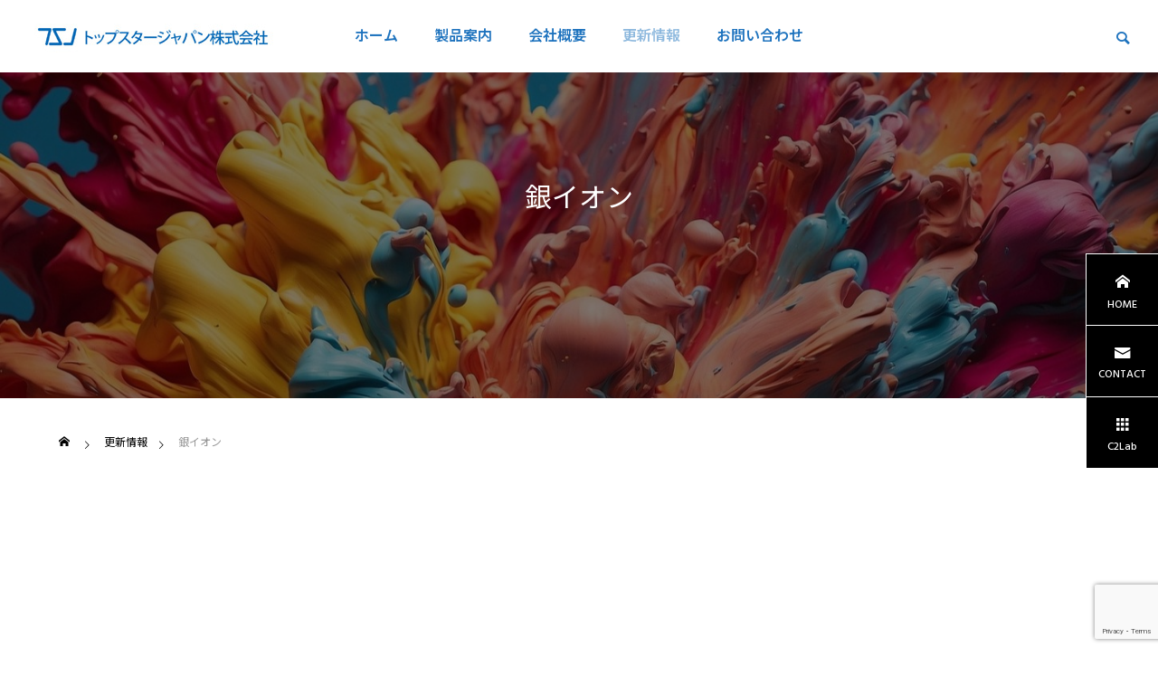

--- FILE ---
content_type: text/html; charset=utf-8
request_url: https://www.google.com/recaptcha/api2/anchor?ar=1&k=6LfYG8QgAAAAAFnnctL4KbDwJyu814elaXq8bjQq&co=aHR0cHM6Ly90b3BzdGFyZ3JvdXAuanA6NDQz&hl=en&v=PoyoqOPhxBO7pBk68S4YbpHZ&size=invisible&anchor-ms=20000&execute-ms=30000&cb=mlrii0ehuzeq
body_size: 48552
content:
<!DOCTYPE HTML><html dir="ltr" lang="en"><head><meta http-equiv="Content-Type" content="text/html; charset=UTF-8">
<meta http-equiv="X-UA-Compatible" content="IE=edge">
<title>reCAPTCHA</title>
<style type="text/css">
/* cyrillic-ext */
@font-face {
  font-family: 'Roboto';
  font-style: normal;
  font-weight: 400;
  font-stretch: 100%;
  src: url(//fonts.gstatic.com/s/roboto/v48/KFO7CnqEu92Fr1ME7kSn66aGLdTylUAMa3GUBHMdazTgWw.woff2) format('woff2');
  unicode-range: U+0460-052F, U+1C80-1C8A, U+20B4, U+2DE0-2DFF, U+A640-A69F, U+FE2E-FE2F;
}
/* cyrillic */
@font-face {
  font-family: 'Roboto';
  font-style: normal;
  font-weight: 400;
  font-stretch: 100%;
  src: url(//fonts.gstatic.com/s/roboto/v48/KFO7CnqEu92Fr1ME7kSn66aGLdTylUAMa3iUBHMdazTgWw.woff2) format('woff2');
  unicode-range: U+0301, U+0400-045F, U+0490-0491, U+04B0-04B1, U+2116;
}
/* greek-ext */
@font-face {
  font-family: 'Roboto';
  font-style: normal;
  font-weight: 400;
  font-stretch: 100%;
  src: url(//fonts.gstatic.com/s/roboto/v48/KFO7CnqEu92Fr1ME7kSn66aGLdTylUAMa3CUBHMdazTgWw.woff2) format('woff2');
  unicode-range: U+1F00-1FFF;
}
/* greek */
@font-face {
  font-family: 'Roboto';
  font-style: normal;
  font-weight: 400;
  font-stretch: 100%;
  src: url(//fonts.gstatic.com/s/roboto/v48/KFO7CnqEu92Fr1ME7kSn66aGLdTylUAMa3-UBHMdazTgWw.woff2) format('woff2');
  unicode-range: U+0370-0377, U+037A-037F, U+0384-038A, U+038C, U+038E-03A1, U+03A3-03FF;
}
/* math */
@font-face {
  font-family: 'Roboto';
  font-style: normal;
  font-weight: 400;
  font-stretch: 100%;
  src: url(//fonts.gstatic.com/s/roboto/v48/KFO7CnqEu92Fr1ME7kSn66aGLdTylUAMawCUBHMdazTgWw.woff2) format('woff2');
  unicode-range: U+0302-0303, U+0305, U+0307-0308, U+0310, U+0312, U+0315, U+031A, U+0326-0327, U+032C, U+032F-0330, U+0332-0333, U+0338, U+033A, U+0346, U+034D, U+0391-03A1, U+03A3-03A9, U+03B1-03C9, U+03D1, U+03D5-03D6, U+03F0-03F1, U+03F4-03F5, U+2016-2017, U+2034-2038, U+203C, U+2040, U+2043, U+2047, U+2050, U+2057, U+205F, U+2070-2071, U+2074-208E, U+2090-209C, U+20D0-20DC, U+20E1, U+20E5-20EF, U+2100-2112, U+2114-2115, U+2117-2121, U+2123-214F, U+2190, U+2192, U+2194-21AE, U+21B0-21E5, U+21F1-21F2, U+21F4-2211, U+2213-2214, U+2216-22FF, U+2308-230B, U+2310, U+2319, U+231C-2321, U+2336-237A, U+237C, U+2395, U+239B-23B7, U+23D0, U+23DC-23E1, U+2474-2475, U+25AF, U+25B3, U+25B7, U+25BD, U+25C1, U+25CA, U+25CC, U+25FB, U+266D-266F, U+27C0-27FF, U+2900-2AFF, U+2B0E-2B11, U+2B30-2B4C, U+2BFE, U+3030, U+FF5B, U+FF5D, U+1D400-1D7FF, U+1EE00-1EEFF;
}
/* symbols */
@font-face {
  font-family: 'Roboto';
  font-style: normal;
  font-weight: 400;
  font-stretch: 100%;
  src: url(//fonts.gstatic.com/s/roboto/v48/KFO7CnqEu92Fr1ME7kSn66aGLdTylUAMaxKUBHMdazTgWw.woff2) format('woff2');
  unicode-range: U+0001-000C, U+000E-001F, U+007F-009F, U+20DD-20E0, U+20E2-20E4, U+2150-218F, U+2190, U+2192, U+2194-2199, U+21AF, U+21E6-21F0, U+21F3, U+2218-2219, U+2299, U+22C4-22C6, U+2300-243F, U+2440-244A, U+2460-24FF, U+25A0-27BF, U+2800-28FF, U+2921-2922, U+2981, U+29BF, U+29EB, U+2B00-2BFF, U+4DC0-4DFF, U+FFF9-FFFB, U+10140-1018E, U+10190-1019C, U+101A0, U+101D0-101FD, U+102E0-102FB, U+10E60-10E7E, U+1D2C0-1D2D3, U+1D2E0-1D37F, U+1F000-1F0FF, U+1F100-1F1AD, U+1F1E6-1F1FF, U+1F30D-1F30F, U+1F315, U+1F31C, U+1F31E, U+1F320-1F32C, U+1F336, U+1F378, U+1F37D, U+1F382, U+1F393-1F39F, U+1F3A7-1F3A8, U+1F3AC-1F3AF, U+1F3C2, U+1F3C4-1F3C6, U+1F3CA-1F3CE, U+1F3D4-1F3E0, U+1F3ED, U+1F3F1-1F3F3, U+1F3F5-1F3F7, U+1F408, U+1F415, U+1F41F, U+1F426, U+1F43F, U+1F441-1F442, U+1F444, U+1F446-1F449, U+1F44C-1F44E, U+1F453, U+1F46A, U+1F47D, U+1F4A3, U+1F4B0, U+1F4B3, U+1F4B9, U+1F4BB, U+1F4BF, U+1F4C8-1F4CB, U+1F4D6, U+1F4DA, U+1F4DF, U+1F4E3-1F4E6, U+1F4EA-1F4ED, U+1F4F7, U+1F4F9-1F4FB, U+1F4FD-1F4FE, U+1F503, U+1F507-1F50B, U+1F50D, U+1F512-1F513, U+1F53E-1F54A, U+1F54F-1F5FA, U+1F610, U+1F650-1F67F, U+1F687, U+1F68D, U+1F691, U+1F694, U+1F698, U+1F6AD, U+1F6B2, U+1F6B9-1F6BA, U+1F6BC, U+1F6C6-1F6CF, U+1F6D3-1F6D7, U+1F6E0-1F6EA, U+1F6F0-1F6F3, U+1F6F7-1F6FC, U+1F700-1F7FF, U+1F800-1F80B, U+1F810-1F847, U+1F850-1F859, U+1F860-1F887, U+1F890-1F8AD, U+1F8B0-1F8BB, U+1F8C0-1F8C1, U+1F900-1F90B, U+1F93B, U+1F946, U+1F984, U+1F996, U+1F9E9, U+1FA00-1FA6F, U+1FA70-1FA7C, U+1FA80-1FA89, U+1FA8F-1FAC6, U+1FACE-1FADC, U+1FADF-1FAE9, U+1FAF0-1FAF8, U+1FB00-1FBFF;
}
/* vietnamese */
@font-face {
  font-family: 'Roboto';
  font-style: normal;
  font-weight: 400;
  font-stretch: 100%;
  src: url(//fonts.gstatic.com/s/roboto/v48/KFO7CnqEu92Fr1ME7kSn66aGLdTylUAMa3OUBHMdazTgWw.woff2) format('woff2');
  unicode-range: U+0102-0103, U+0110-0111, U+0128-0129, U+0168-0169, U+01A0-01A1, U+01AF-01B0, U+0300-0301, U+0303-0304, U+0308-0309, U+0323, U+0329, U+1EA0-1EF9, U+20AB;
}
/* latin-ext */
@font-face {
  font-family: 'Roboto';
  font-style: normal;
  font-weight: 400;
  font-stretch: 100%;
  src: url(//fonts.gstatic.com/s/roboto/v48/KFO7CnqEu92Fr1ME7kSn66aGLdTylUAMa3KUBHMdazTgWw.woff2) format('woff2');
  unicode-range: U+0100-02BA, U+02BD-02C5, U+02C7-02CC, U+02CE-02D7, U+02DD-02FF, U+0304, U+0308, U+0329, U+1D00-1DBF, U+1E00-1E9F, U+1EF2-1EFF, U+2020, U+20A0-20AB, U+20AD-20C0, U+2113, U+2C60-2C7F, U+A720-A7FF;
}
/* latin */
@font-face {
  font-family: 'Roboto';
  font-style: normal;
  font-weight: 400;
  font-stretch: 100%;
  src: url(//fonts.gstatic.com/s/roboto/v48/KFO7CnqEu92Fr1ME7kSn66aGLdTylUAMa3yUBHMdazQ.woff2) format('woff2');
  unicode-range: U+0000-00FF, U+0131, U+0152-0153, U+02BB-02BC, U+02C6, U+02DA, U+02DC, U+0304, U+0308, U+0329, U+2000-206F, U+20AC, U+2122, U+2191, U+2193, U+2212, U+2215, U+FEFF, U+FFFD;
}
/* cyrillic-ext */
@font-face {
  font-family: 'Roboto';
  font-style: normal;
  font-weight: 500;
  font-stretch: 100%;
  src: url(//fonts.gstatic.com/s/roboto/v48/KFO7CnqEu92Fr1ME7kSn66aGLdTylUAMa3GUBHMdazTgWw.woff2) format('woff2');
  unicode-range: U+0460-052F, U+1C80-1C8A, U+20B4, U+2DE0-2DFF, U+A640-A69F, U+FE2E-FE2F;
}
/* cyrillic */
@font-face {
  font-family: 'Roboto';
  font-style: normal;
  font-weight: 500;
  font-stretch: 100%;
  src: url(//fonts.gstatic.com/s/roboto/v48/KFO7CnqEu92Fr1ME7kSn66aGLdTylUAMa3iUBHMdazTgWw.woff2) format('woff2');
  unicode-range: U+0301, U+0400-045F, U+0490-0491, U+04B0-04B1, U+2116;
}
/* greek-ext */
@font-face {
  font-family: 'Roboto';
  font-style: normal;
  font-weight: 500;
  font-stretch: 100%;
  src: url(//fonts.gstatic.com/s/roboto/v48/KFO7CnqEu92Fr1ME7kSn66aGLdTylUAMa3CUBHMdazTgWw.woff2) format('woff2');
  unicode-range: U+1F00-1FFF;
}
/* greek */
@font-face {
  font-family: 'Roboto';
  font-style: normal;
  font-weight: 500;
  font-stretch: 100%;
  src: url(//fonts.gstatic.com/s/roboto/v48/KFO7CnqEu92Fr1ME7kSn66aGLdTylUAMa3-UBHMdazTgWw.woff2) format('woff2');
  unicode-range: U+0370-0377, U+037A-037F, U+0384-038A, U+038C, U+038E-03A1, U+03A3-03FF;
}
/* math */
@font-face {
  font-family: 'Roboto';
  font-style: normal;
  font-weight: 500;
  font-stretch: 100%;
  src: url(//fonts.gstatic.com/s/roboto/v48/KFO7CnqEu92Fr1ME7kSn66aGLdTylUAMawCUBHMdazTgWw.woff2) format('woff2');
  unicode-range: U+0302-0303, U+0305, U+0307-0308, U+0310, U+0312, U+0315, U+031A, U+0326-0327, U+032C, U+032F-0330, U+0332-0333, U+0338, U+033A, U+0346, U+034D, U+0391-03A1, U+03A3-03A9, U+03B1-03C9, U+03D1, U+03D5-03D6, U+03F0-03F1, U+03F4-03F5, U+2016-2017, U+2034-2038, U+203C, U+2040, U+2043, U+2047, U+2050, U+2057, U+205F, U+2070-2071, U+2074-208E, U+2090-209C, U+20D0-20DC, U+20E1, U+20E5-20EF, U+2100-2112, U+2114-2115, U+2117-2121, U+2123-214F, U+2190, U+2192, U+2194-21AE, U+21B0-21E5, U+21F1-21F2, U+21F4-2211, U+2213-2214, U+2216-22FF, U+2308-230B, U+2310, U+2319, U+231C-2321, U+2336-237A, U+237C, U+2395, U+239B-23B7, U+23D0, U+23DC-23E1, U+2474-2475, U+25AF, U+25B3, U+25B7, U+25BD, U+25C1, U+25CA, U+25CC, U+25FB, U+266D-266F, U+27C0-27FF, U+2900-2AFF, U+2B0E-2B11, U+2B30-2B4C, U+2BFE, U+3030, U+FF5B, U+FF5D, U+1D400-1D7FF, U+1EE00-1EEFF;
}
/* symbols */
@font-face {
  font-family: 'Roboto';
  font-style: normal;
  font-weight: 500;
  font-stretch: 100%;
  src: url(//fonts.gstatic.com/s/roboto/v48/KFO7CnqEu92Fr1ME7kSn66aGLdTylUAMaxKUBHMdazTgWw.woff2) format('woff2');
  unicode-range: U+0001-000C, U+000E-001F, U+007F-009F, U+20DD-20E0, U+20E2-20E4, U+2150-218F, U+2190, U+2192, U+2194-2199, U+21AF, U+21E6-21F0, U+21F3, U+2218-2219, U+2299, U+22C4-22C6, U+2300-243F, U+2440-244A, U+2460-24FF, U+25A0-27BF, U+2800-28FF, U+2921-2922, U+2981, U+29BF, U+29EB, U+2B00-2BFF, U+4DC0-4DFF, U+FFF9-FFFB, U+10140-1018E, U+10190-1019C, U+101A0, U+101D0-101FD, U+102E0-102FB, U+10E60-10E7E, U+1D2C0-1D2D3, U+1D2E0-1D37F, U+1F000-1F0FF, U+1F100-1F1AD, U+1F1E6-1F1FF, U+1F30D-1F30F, U+1F315, U+1F31C, U+1F31E, U+1F320-1F32C, U+1F336, U+1F378, U+1F37D, U+1F382, U+1F393-1F39F, U+1F3A7-1F3A8, U+1F3AC-1F3AF, U+1F3C2, U+1F3C4-1F3C6, U+1F3CA-1F3CE, U+1F3D4-1F3E0, U+1F3ED, U+1F3F1-1F3F3, U+1F3F5-1F3F7, U+1F408, U+1F415, U+1F41F, U+1F426, U+1F43F, U+1F441-1F442, U+1F444, U+1F446-1F449, U+1F44C-1F44E, U+1F453, U+1F46A, U+1F47D, U+1F4A3, U+1F4B0, U+1F4B3, U+1F4B9, U+1F4BB, U+1F4BF, U+1F4C8-1F4CB, U+1F4D6, U+1F4DA, U+1F4DF, U+1F4E3-1F4E6, U+1F4EA-1F4ED, U+1F4F7, U+1F4F9-1F4FB, U+1F4FD-1F4FE, U+1F503, U+1F507-1F50B, U+1F50D, U+1F512-1F513, U+1F53E-1F54A, U+1F54F-1F5FA, U+1F610, U+1F650-1F67F, U+1F687, U+1F68D, U+1F691, U+1F694, U+1F698, U+1F6AD, U+1F6B2, U+1F6B9-1F6BA, U+1F6BC, U+1F6C6-1F6CF, U+1F6D3-1F6D7, U+1F6E0-1F6EA, U+1F6F0-1F6F3, U+1F6F7-1F6FC, U+1F700-1F7FF, U+1F800-1F80B, U+1F810-1F847, U+1F850-1F859, U+1F860-1F887, U+1F890-1F8AD, U+1F8B0-1F8BB, U+1F8C0-1F8C1, U+1F900-1F90B, U+1F93B, U+1F946, U+1F984, U+1F996, U+1F9E9, U+1FA00-1FA6F, U+1FA70-1FA7C, U+1FA80-1FA89, U+1FA8F-1FAC6, U+1FACE-1FADC, U+1FADF-1FAE9, U+1FAF0-1FAF8, U+1FB00-1FBFF;
}
/* vietnamese */
@font-face {
  font-family: 'Roboto';
  font-style: normal;
  font-weight: 500;
  font-stretch: 100%;
  src: url(//fonts.gstatic.com/s/roboto/v48/KFO7CnqEu92Fr1ME7kSn66aGLdTylUAMa3OUBHMdazTgWw.woff2) format('woff2');
  unicode-range: U+0102-0103, U+0110-0111, U+0128-0129, U+0168-0169, U+01A0-01A1, U+01AF-01B0, U+0300-0301, U+0303-0304, U+0308-0309, U+0323, U+0329, U+1EA0-1EF9, U+20AB;
}
/* latin-ext */
@font-face {
  font-family: 'Roboto';
  font-style: normal;
  font-weight: 500;
  font-stretch: 100%;
  src: url(//fonts.gstatic.com/s/roboto/v48/KFO7CnqEu92Fr1ME7kSn66aGLdTylUAMa3KUBHMdazTgWw.woff2) format('woff2');
  unicode-range: U+0100-02BA, U+02BD-02C5, U+02C7-02CC, U+02CE-02D7, U+02DD-02FF, U+0304, U+0308, U+0329, U+1D00-1DBF, U+1E00-1E9F, U+1EF2-1EFF, U+2020, U+20A0-20AB, U+20AD-20C0, U+2113, U+2C60-2C7F, U+A720-A7FF;
}
/* latin */
@font-face {
  font-family: 'Roboto';
  font-style: normal;
  font-weight: 500;
  font-stretch: 100%;
  src: url(//fonts.gstatic.com/s/roboto/v48/KFO7CnqEu92Fr1ME7kSn66aGLdTylUAMa3yUBHMdazQ.woff2) format('woff2');
  unicode-range: U+0000-00FF, U+0131, U+0152-0153, U+02BB-02BC, U+02C6, U+02DA, U+02DC, U+0304, U+0308, U+0329, U+2000-206F, U+20AC, U+2122, U+2191, U+2193, U+2212, U+2215, U+FEFF, U+FFFD;
}
/* cyrillic-ext */
@font-face {
  font-family: 'Roboto';
  font-style: normal;
  font-weight: 900;
  font-stretch: 100%;
  src: url(//fonts.gstatic.com/s/roboto/v48/KFO7CnqEu92Fr1ME7kSn66aGLdTylUAMa3GUBHMdazTgWw.woff2) format('woff2');
  unicode-range: U+0460-052F, U+1C80-1C8A, U+20B4, U+2DE0-2DFF, U+A640-A69F, U+FE2E-FE2F;
}
/* cyrillic */
@font-face {
  font-family: 'Roboto';
  font-style: normal;
  font-weight: 900;
  font-stretch: 100%;
  src: url(//fonts.gstatic.com/s/roboto/v48/KFO7CnqEu92Fr1ME7kSn66aGLdTylUAMa3iUBHMdazTgWw.woff2) format('woff2');
  unicode-range: U+0301, U+0400-045F, U+0490-0491, U+04B0-04B1, U+2116;
}
/* greek-ext */
@font-face {
  font-family: 'Roboto';
  font-style: normal;
  font-weight: 900;
  font-stretch: 100%;
  src: url(//fonts.gstatic.com/s/roboto/v48/KFO7CnqEu92Fr1ME7kSn66aGLdTylUAMa3CUBHMdazTgWw.woff2) format('woff2');
  unicode-range: U+1F00-1FFF;
}
/* greek */
@font-face {
  font-family: 'Roboto';
  font-style: normal;
  font-weight: 900;
  font-stretch: 100%;
  src: url(//fonts.gstatic.com/s/roboto/v48/KFO7CnqEu92Fr1ME7kSn66aGLdTylUAMa3-UBHMdazTgWw.woff2) format('woff2');
  unicode-range: U+0370-0377, U+037A-037F, U+0384-038A, U+038C, U+038E-03A1, U+03A3-03FF;
}
/* math */
@font-face {
  font-family: 'Roboto';
  font-style: normal;
  font-weight: 900;
  font-stretch: 100%;
  src: url(//fonts.gstatic.com/s/roboto/v48/KFO7CnqEu92Fr1ME7kSn66aGLdTylUAMawCUBHMdazTgWw.woff2) format('woff2');
  unicode-range: U+0302-0303, U+0305, U+0307-0308, U+0310, U+0312, U+0315, U+031A, U+0326-0327, U+032C, U+032F-0330, U+0332-0333, U+0338, U+033A, U+0346, U+034D, U+0391-03A1, U+03A3-03A9, U+03B1-03C9, U+03D1, U+03D5-03D6, U+03F0-03F1, U+03F4-03F5, U+2016-2017, U+2034-2038, U+203C, U+2040, U+2043, U+2047, U+2050, U+2057, U+205F, U+2070-2071, U+2074-208E, U+2090-209C, U+20D0-20DC, U+20E1, U+20E5-20EF, U+2100-2112, U+2114-2115, U+2117-2121, U+2123-214F, U+2190, U+2192, U+2194-21AE, U+21B0-21E5, U+21F1-21F2, U+21F4-2211, U+2213-2214, U+2216-22FF, U+2308-230B, U+2310, U+2319, U+231C-2321, U+2336-237A, U+237C, U+2395, U+239B-23B7, U+23D0, U+23DC-23E1, U+2474-2475, U+25AF, U+25B3, U+25B7, U+25BD, U+25C1, U+25CA, U+25CC, U+25FB, U+266D-266F, U+27C0-27FF, U+2900-2AFF, U+2B0E-2B11, U+2B30-2B4C, U+2BFE, U+3030, U+FF5B, U+FF5D, U+1D400-1D7FF, U+1EE00-1EEFF;
}
/* symbols */
@font-face {
  font-family: 'Roboto';
  font-style: normal;
  font-weight: 900;
  font-stretch: 100%;
  src: url(//fonts.gstatic.com/s/roboto/v48/KFO7CnqEu92Fr1ME7kSn66aGLdTylUAMaxKUBHMdazTgWw.woff2) format('woff2');
  unicode-range: U+0001-000C, U+000E-001F, U+007F-009F, U+20DD-20E0, U+20E2-20E4, U+2150-218F, U+2190, U+2192, U+2194-2199, U+21AF, U+21E6-21F0, U+21F3, U+2218-2219, U+2299, U+22C4-22C6, U+2300-243F, U+2440-244A, U+2460-24FF, U+25A0-27BF, U+2800-28FF, U+2921-2922, U+2981, U+29BF, U+29EB, U+2B00-2BFF, U+4DC0-4DFF, U+FFF9-FFFB, U+10140-1018E, U+10190-1019C, U+101A0, U+101D0-101FD, U+102E0-102FB, U+10E60-10E7E, U+1D2C0-1D2D3, U+1D2E0-1D37F, U+1F000-1F0FF, U+1F100-1F1AD, U+1F1E6-1F1FF, U+1F30D-1F30F, U+1F315, U+1F31C, U+1F31E, U+1F320-1F32C, U+1F336, U+1F378, U+1F37D, U+1F382, U+1F393-1F39F, U+1F3A7-1F3A8, U+1F3AC-1F3AF, U+1F3C2, U+1F3C4-1F3C6, U+1F3CA-1F3CE, U+1F3D4-1F3E0, U+1F3ED, U+1F3F1-1F3F3, U+1F3F5-1F3F7, U+1F408, U+1F415, U+1F41F, U+1F426, U+1F43F, U+1F441-1F442, U+1F444, U+1F446-1F449, U+1F44C-1F44E, U+1F453, U+1F46A, U+1F47D, U+1F4A3, U+1F4B0, U+1F4B3, U+1F4B9, U+1F4BB, U+1F4BF, U+1F4C8-1F4CB, U+1F4D6, U+1F4DA, U+1F4DF, U+1F4E3-1F4E6, U+1F4EA-1F4ED, U+1F4F7, U+1F4F9-1F4FB, U+1F4FD-1F4FE, U+1F503, U+1F507-1F50B, U+1F50D, U+1F512-1F513, U+1F53E-1F54A, U+1F54F-1F5FA, U+1F610, U+1F650-1F67F, U+1F687, U+1F68D, U+1F691, U+1F694, U+1F698, U+1F6AD, U+1F6B2, U+1F6B9-1F6BA, U+1F6BC, U+1F6C6-1F6CF, U+1F6D3-1F6D7, U+1F6E0-1F6EA, U+1F6F0-1F6F3, U+1F6F7-1F6FC, U+1F700-1F7FF, U+1F800-1F80B, U+1F810-1F847, U+1F850-1F859, U+1F860-1F887, U+1F890-1F8AD, U+1F8B0-1F8BB, U+1F8C0-1F8C1, U+1F900-1F90B, U+1F93B, U+1F946, U+1F984, U+1F996, U+1F9E9, U+1FA00-1FA6F, U+1FA70-1FA7C, U+1FA80-1FA89, U+1FA8F-1FAC6, U+1FACE-1FADC, U+1FADF-1FAE9, U+1FAF0-1FAF8, U+1FB00-1FBFF;
}
/* vietnamese */
@font-face {
  font-family: 'Roboto';
  font-style: normal;
  font-weight: 900;
  font-stretch: 100%;
  src: url(//fonts.gstatic.com/s/roboto/v48/KFO7CnqEu92Fr1ME7kSn66aGLdTylUAMa3OUBHMdazTgWw.woff2) format('woff2');
  unicode-range: U+0102-0103, U+0110-0111, U+0128-0129, U+0168-0169, U+01A0-01A1, U+01AF-01B0, U+0300-0301, U+0303-0304, U+0308-0309, U+0323, U+0329, U+1EA0-1EF9, U+20AB;
}
/* latin-ext */
@font-face {
  font-family: 'Roboto';
  font-style: normal;
  font-weight: 900;
  font-stretch: 100%;
  src: url(//fonts.gstatic.com/s/roboto/v48/KFO7CnqEu92Fr1ME7kSn66aGLdTylUAMa3KUBHMdazTgWw.woff2) format('woff2');
  unicode-range: U+0100-02BA, U+02BD-02C5, U+02C7-02CC, U+02CE-02D7, U+02DD-02FF, U+0304, U+0308, U+0329, U+1D00-1DBF, U+1E00-1E9F, U+1EF2-1EFF, U+2020, U+20A0-20AB, U+20AD-20C0, U+2113, U+2C60-2C7F, U+A720-A7FF;
}
/* latin */
@font-face {
  font-family: 'Roboto';
  font-style: normal;
  font-weight: 900;
  font-stretch: 100%;
  src: url(//fonts.gstatic.com/s/roboto/v48/KFO7CnqEu92Fr1ME7kSn66aGLdTylUAMa3yUBHMdazQ.woff2) format('woff2');
  unicode-range: U+0000-00FF, U+0131, U+0152-0153, U+02BB-02BC, U+02C6, U+02DA, U+02DC, U+0304, U+0308, U+0329, U+2000-206F, U+20AC, U+2122, U+2191, U+2193, U+2212, U+2215, U+FEFF, U+FFFD;
}

</style>
<link rel="stylesheet" type="text/css" href="https://www.gstatic.com/recaptcha/releases/PoyoqOPhxBO7pBk68S4YbpHZ/styles__ltr.css">
<script nonce="_cPLav31wdr-MXoxH3X19g" type="text/javascript">window['__recaptcha_api'] = 'https://www.google.com/recaptcha/api2/';</script>
<script type="text/javascript" src="https://www.gstatic.com/recaptcha/releases/PoyoqOPhxBO7pBk68S4YbpHZ/recaptcha__en.js" nonce="_cPLav31wdr-MXoxH3X19g">
      
    </script></head>
<body><div id="rc-anchor-alert" class="rc-anchor-alert"></div>
<input type="hidden" id="recaptcha-token" value="[base64]">
<script type="text/javascript" nonce="_cPLav31wdr-MXoxH3X19g">
      recaptcha.anchor.Main.init("[\x22ainput\x22,[\x22bgdata\x22,\x22\x22,\[base64]/[base64]/MjU1Ong/[base64]/[base64]/[base64]/[base64]/[base64]/[base64]/[base64]/[base64]/[base64]/[base64]/[base64]/[base64]/[base64]/[base64]/[base64]\\u003d\x22,\[base64]\\u003d\\u003d\x22,\x22w4PDiD93w6DCtiLCmS1rfTXCmsOyVEvCtMO5WMOzwpUdwpnCkVBZwoASw7tIw6HCpsO7T3/Ch8Kpw4vDhDvDr8O9w4vDgMKmdMKRw7fDjCopOsO7w4ZjFkIPwprDixjDkzcJNXrClBnCm3JAPsO4NwEywqkFw6tdwqTCkQfDmgbCr8OcaHpOd8O/YRHDsH0vNk0+wr/DgsOyJyZ0ScKpf8K+w4Izw5HDlMOGw7R/[base64]/DizhJbxLCj1XDpsKSFDTDjVZEw4zCg8ODw4DCqnVpw5t1EEHCuRFHw57DhsOjHMO4WQktCWPCqjvCu8OEwp/DkcOnwp7DgMOPwoNBw7vCosOwZDQiwpxvwoXCp3zDq8OIw5ZyfMOBw7E4MsKkw7tYw5ALPlHDhsKcHsOkW8O3wqfDu8Oqwqtucl0ww7LDrllXUnTCuMO5JR9QwoTDn8KwwqYbVcOlOUlZE8K+KsOiwqnCscKhHsKEwqLDqcKsYcKDFsOyTyFRw7QaaxQBTcO/IUR/[base64]/DicOXWsKcZsOrw7LDm8O4KFIRwpgmO8KtJ8Ogw6nDlMKaPiZ5bsKaccO8w4IIwqrDrMOzHsK8esKVFnXDnsKMwqJKYsK6LSRtIMOWw7lYwpYiacOtNcO+wphTwosIw4TDnMO7WzbDgsOiwo0PJwTDpMOiAsO3UU/[base64]/EU/CjsKTwqpdw7E7w7pgw6nDlcKWWsKtdsKtwodeeyV2bcOUd284wokNNl8Hwog8woRGTSs6DSh/wrXDiBbDm1XDvcOvwrYWw43CsjbDv8OJV1HDqkZ+wpLCmWVDZxnCnCdhw53DkgYRwojCvcOew6XDnjjCiy7Cm0p0TiEcwofCgQMbwq3CscOHw5zDs3cYwo0/[base64]/CqBccLEIKfFslw70iwoPCsQfDtcKbZFt5EAnDocKYw4Zlw7FoRxjCqMOfwp3DgMOGw5LChTbCvMO2w6w4wqLDqcKmw7pNKiTDmMKMWsKbPcKDXMK1FcKEdsKNbQNmbQXClkDCvcOuCE7CucK9w6rCtMOIw6HDvT/[base64]/wq/CuRHCqcKWbsK6WDzCkcKGU0ZewpzDk8K3BW/CvBYywoPDjFQuB3B2XWpgwrh/[base64]/TMKow4HCj8KZw5R7woc1JsK7F13CvMKTw7zChcOrwoYgGcKYchzClsKEwrnDqVpvF8KmABLDjkPCvcOfBmsSw4loK8OZwq/ClnMkB1h7wrPCuy/[base64]/[base64]/Cr8OHw4hAw7HDosKfVsOyMCRRwpMzL1h1wqtZwobCvS7Dl3bCvcKfwprDjcKeehzDh8KGdEN6w6XCghYdwr0zYjdEw4XDtMOrwrfDtsO9e8ODwoDCg8KnA8OjCMOgQsOKwqx5FsO+MsK/UsOoAWPCo0XDlWnCpMOdZyXCvsKZWULDrsK/OsOUTsKAJMOLw4HDsQvCv8OEwrE4KsKPdcOZF2QNJsOnw5/ClsKfw70bwovDqDjCnMKZGyrDkcKYYlx/wqrCmcKFwqQqwqfCnSzCicKOw6JGwrvCoMKsLcKBw4oxZ3AvIFvDu8KDEcKiwr7Dr3bDrsKAwoPCvcOkwrDDjyd9OSHCnBTCn1IGBwJlwocFbcK3Gnx/w5vDuTfDqVbCi8KgJcK7wrw/f8OiwozCpFXDuisfwqnDvcKEen8twrrCt0lOT8KrFFjDqsOlIcOkwp4Yw40gw5oewoTDij/Cg8O/w4AQw5XCk8Kcw7daPxXChjnCr8Opw5RRw6vCi0TCh8KfwqzDpSR9fcKKwoRfw5Ayw7RkT3bDl14sexvCjsO5wqrDu38Zwp1fw406woDDo8KkWsKdYSDDusKvwq/Dl8OLHcOabzXDhTIaOMKpLG1Bw4LDiw/DrsOmwpIkKiYFw7Inw4fCuMO9w6PDqcKBw7QnIMOlw5NmwqzDrsOqAsKuw7IxaG/DnBnCvsOKw7/CvDNUw69LV8KQw6bCl8KHAcKfw65rw7nDswItN3EEW09oJ0HCicKLwoEEeDXDucOpPV3CgkBPw7LCmsKuwpvClsOvAjZsBy51Lko7a0/DucOfIBJbwojDkRTDh8OVF2VOw5cJwokCwrbCrsKXw6oESnJrLcOWTAAwwoMlfsKYIB7CvcOmw5pTwqHDvsOBaMKcwpnCjlPCoEd2wo7CvsO9wpjDqHTDvsO5woPCv8O/LMK+JMKbScKCw5PDuMOYA8KFw5nCpcOewpgKWwHDjFrDuEMrw7xWFsOtwop6KcOOw4c1asKUBMOtw6sNw79lWinCh8K0QjLDhznCpwDCp8KdAMO4wpA4wo/[base64]/[base64]/wrpjUhrDnMO+W2HCtMO5I8K3bUTDi8KrCzEdI8K/QkXCv8KOQsK5wr3CigwJwojCkmIDIsKjHsO9WX8PwojDiXR/wqkFCjRpKUAgPcKgTh0Ww5gdwqrCryAORzbCsRrCosKEYFYqw7FowoxSNcOpB2JXw7PDsMK2w4Qcw5vCiX/DjcOLASU1WRIzw5ohfsOpw7vDsiMCw6HCnR4hVBDDusO3w4nCiMORwoZNwpzDujkMwqTCrsKdS8KpwroTw4XDmSrDp8OSZRxvHsK7wogXV3YEw48ZPXUeFsOFOsOjw4XDkcOJVgobE2YuHMK8w6hswoNuPBTCuy4iwprDh2YSwrkqw4zCpR8RYT/Dm8Otw6RVbMO+wr7DqmXDr8OcwrTDucOdWcO4w67CtUU8wrpddMKYw4zDvsOnRlQpw4/Dq1nCmMOCGhDDlMOiwqnDkcKcwqLDgwLCm8KVw4TCmjEPGUhQVD9vKMKMO0oWTy9XESbDoh3DgXR0w6bDpyE2IsOww7gywr3DuF/DmFLDl8K7wo04I10LF8ONVj7DncOYOD/DtcOjw712wok7HMOzw7RmZsOwc3RgQ8OUwoDDuTFkwqnCmhfDvnXCtnDDgMOGwq57w43Cpg7DoSlfw5IiwpvDl8OrwqoON0fDl8KfVSR6SHNnwrBsF1nCkMOOfMK/[base64]/[base64]/Dg8KrOVLCl8OPUMKtwpfDnR83wqTDvV9Nw5RxSsOpaxPCq17DqkjCn8KIasKPwpYMUcKYLcOXK8KFL8OdSAfDoTNwC8K4esKiRC0nwofDqsOowq0mL8ODel7DlMOZw73CrXY/WMOrwqgAwqw5w6nCi0cFFMKfwoFFMsODwqEle0Bww7PDt8OAN8KWwpLCg8K4fMOTARDDuMKFwqcXwrbCocK/wqTDjMKqXcKTDAQaw4I8T8K1S8OfQxgqwrIOLV7DnlQPKnoiw4fCrcKCwqdjwpLDrsOlHjjCmyPDpsKmD8O1woDCrnzCkcOpPMOuBMKSZWh6w7wLR8KMSsO/FcKzw6jDhDTDp8OPw5A+fsKyFVnCoXFvwqNOasOlbntDRMOww7dWVnbDukrDiXXCuQfCkEBcw6wkwpvDhhHCpA8RwolUw77CqjPDkcOxUXnCqEPCksOFwpjCr8KIN0vDhsK6w78JwobDuMK9w4/[base64]/Dhnlgw6oDN3Jfw6vDhzfCkB3DuMKPex/Cg8OldUtiRCQxw7E9KB5KQcO8WnBoEE0aBB57Z8OmMsOsB8KFPsKowp02FsOSK8O+U1jCi8O1Vg3DnR/DjcOeUcOPWX5sYcKNQinCjMOgSsO6w7x1TMOvQBzCtDgZV8KCwqzDnn7DgsK+JjQdGDHCrG5hw4MsVcKMw4TDhAZNwpgrwpnDlDHCtVPDuEPDqcKIwoh9OcK+Q8Kyw65ow4LDlxDDscKLw5jDtMOcK8OBX8OEHwgcwpTCjxDCgD/Djmx+w6R/w4jClsOJwrVyC8KXG8Ozw4HDp8OsUsKuwrzDhnnCh0XCvRHDn1JVw7VOYMKgw6xmTXIlwrXDtUNqXDnDshfCrcOuSnp0w4zCjyLDmXxow7lVwpHDjcOqwrpgd8K2IcKRVcO6w6YjwpnDhjY4H8KBGMKIw77CnsKkwq/Dp8Kjc8KgwpHChMONw5LCsMK+w6gCwrpDQD0WZ8Kqw5PDpsOgHE4HHWwZw6QJBCLCrMOdJcKHw4fClsOVw4/DhMOMJcKVKRDDs8KuIsOpTn7DocK0wpQkwo7DlMKIwrXDpEvDki/[base64]/Dni/CssKWwprDrHHCqMOEw6BCw6IuwqxtworDuMOlw7DCvBFHES91aV0wwoPDnMOdwozCr8Kiw6nDu3zCtTERTQM3HsKMOF/Dpywbw6HCtcKJM8OnwrRYBMKTwoPCtcKQwqwPw5LDocOhw4HDtMK5UsKnTC/CncK+w7XCp3nDjwDDtcOkw6fDgGdjwr4Iw55/wpLDs8K4YwpMbTvDicKHbXHCj8K8w4TDozgyw7rCikzDj8Kiw6vCgmfCiAwdHHMpw5DDqW/DoUd9TcO1wqV6GCLDkzUKbsK3w7jDnFdRwonCscOYTRPCkGDDj8KoTsOWQ1LDncKDN2IFfkMoXk9vwoXClybCom4Aw4fCsAnDnF1gG8OBwqDDoGvCgXIFw4XCnsOFPA/DpMOaU8OrfkkYamjDk1V7w74bwqDDk17DqnMtw6LDqsKgRMOdK8KLw7bCncK2wrxjWcOWBsK6PGrCiCXDhgceWzrCiMOHwpsoV1xyw7/DjFs0fQ7Ctn4zFsK3UHBgw73CmnXCmVwpw70qwrBeADjDncKcGkxVCCBsw6fDhxhXwrPDlcK4e2PCo8ORw7rCiGnCl0PCu8KWw6fCqMOUwpZLMcKgwqvDlhnCuQjDtU/Cpwg8wpxzw6PCkTLDiwFlGsK6cMOvwrpqw4hFKSrCjlJYwrlaJ8K0ElEbw694wowIwrw+wqrCn8O/w6/DpsOTwqIMw5Auw5HDr8O4BxnCqsOSasOiwrF+FsKgD11rw6dgw6TDlMKCI1M7wow3w63Dh21Gw48LLQ92f8K5PBXDhcK/wo7Cuj/Cgj03B3gKHsOFSMOCwpfCuHtcYnXCjsOJK8OjX0ZgKwR0w7HCjxUgEWwNw4PDp8OYw7xGwqfDpGMvSx8Jw4LDuytGwqzDt8OKwowjw4sqNDrCi8OgTcOkw50UOMKUw49oVQzDlcKKZsK4WMKwZkzChTDCi1/DszjCssKCNMOhcMKUNALDsybDg1fDlMOqwonDs8KVw5gNCsOGw44cayTDonzDhX3CrkrCtgBwbgbDvMOIw4TCvsKYwrXClj58dljDk39lVsOjw5rCo8KxwqnDpinDixMdeHEMNH84THXDn0/ClsKiwqXCiMKgEMKKwrfDpMO4WmLDjzHDqFLDncOaCsONwpLDucK4w6TCv8KaAwAQwqxowr/Dt29VwoHCtcOtw6Eww4xKwr3CgMOeXC/Dmw/[base64]/DkMOJT8KdIXbCgnZjW8KTXWh2f8KBwqTCoyzCogo8w6VIwo/Do8KqwooObsKEw7Qkw4tYOikvw4lsKkEYw6nDmDnDmsOFMcOCHsO8MWYzXi5WwozCkMOrwpthXcOawr8+w4IOw7jChMOdLgVEAn3CqcOqw7HCjmLDqsO8asK3C8KZRAzCqMOoecKCGMOYTwjDiEkjTXLCv8KbM8KIw4XDp8KSEcOgw7EXwr08wr3DlgNjal/Dp2zCliNIHMOxeMKNTsOIOsKwIMKFwowrw4PDngnCkMOLZcOIwoTCs2/CrcORw41KUm8Vw511w5DDhAjClBDChSE/YcKQB8O0w40DX8Khw5o+UgzDnzBNwp3CsnTDiWEmF0vDgsOkTcOkPcOkwoYXwoQQP8O6DkVUwqbDiMOFw7HCsMKoKGZgIsODbMKew4jDscOJKcKDIcKNwo5oZMOgSsO9dcOOb8OKWMK/wo3CjgU1wqRZUcOtan8HYMKgwoLCn1nCriE9wqvCqlbCnMOgw5HDnALCpcO5wqfDg8KxesO/[base64]/CjDgRwpjDlsOEw7DDlH/DvRvCnUfDsXLCjTsNw6Yaw7gow5ADwrTDoRkqw49ow7nCq8OlBsKyw7lQUsOww4vChDrCjUR3cX5rL8O+SUXCrcKnw6xLADTDlsKycMOrBAwvwqljYyg/P0Zow7d/Rzkbw70iwoB/QsOrwo40c8OVwpnCrH9DUsKFw7vCvsOwX8OJXMKnRVzDv8O/wrEKw6kEwrkgY8K3woxKw5TDvsKsPsKtbEzCtMOvw4/DoMK5NMOvP8O0w6YNwrRCRB85wrHDi8OMwoDCvjfDhsOEw7t7w4XDqFPCjARUe8OLwq7CiAlQKjDCpVIuAMKYI8KmDMKRF1PDogBywqjCr8OeTUnDpUgBZsOiGsKkw7wVQ17CpVAaw6vDnix4wrvCk04/XcOiF8OIIGzCrMOtwqbDshLDgnMvA8ODw57DnsOAMDbCicKYGMOew7EDfl3Dmn12w4/[base64]/Co21bfQktMMKQWnDDvMOqAWnCjm0JEnFxw6Yowq3CvSMlwrUWT3nClHYyw4XDknZKw7PDnBLDo24hfcOww57DliYowrbDryxFw58bZsKbacKpMMKcGMKIcMKiLUgow45ww6XDjhwRKyE4wpjCmsK2EBtywr3DqUhawrZzw7HDlCjCsQHCqB/Cg8OHacK5wrlIwq0Pw5A6C8O1wqfCmHEHSsO7UHjDkWjDpMOmNTHDsyAFZU5jWcKBCkgDw5Ypw6fDikVNw6bCoMKzw4fChApnBsK/w4zDj8OvwqpFwoQiDXwSMyPCtinCpSjDg17Cq8KYNcK5wpLDsirCiXoDw4trAMKwF0HCtMKfw7fCpcKOLMKGfh1wwpdtwoM5w4BUwpEdasOaCQMhazFmfsKOOF/CkMKyw49cwp/DljR4woICw7kDw5l6C3N5FmobDcKzUyPCvlfDpcOgfEpQw7DDjsOFw6UIw6nDjU4ZfA43w7vCocKVG8O6FsKkw619a2nChh3Ckldkw69/GsKvwo3DgMK1IcOkYUTDtcO4f8OnHMKFI2PCucOew7bChznCqjgjw5Jrf8KTwq1Dw7TDjMOJSgXCicOCw4IXcxQHw7dlak4Tw59lQ8Ohwr/Do8OoXXI9NDrDpMKPwprDkkTCgMKdT8KVLDzDl8KkIhXCvg9vOw1AQcKRwq3Dv8OxwrHDsBM2KMKlC3/CknMgwoRuwrfCvMKsCCNeEcK5RcOUWDnDphvDo8ObOVpPfxsfwpDDlE/DinLDsSXCpcOWY8KlJcOXwrzCmcOaKjxQwr/[base64]/wp5zw5HDqsO2woTCnQMHDcKCwpTCgsKkQcKEKwDCrxvCtHXDlMOfKcKaw60Zw6zCsSIUwq00wpLCmmgFw7DDhmnDlcKLwoDDgMKwc8Khe0Row5zCvAovScKBwrVQwrFbwp0LMAgpC8K7w6BkMyx6w7YWw4/[base64]/[base64]/[base64]/ChUHDg8K6woDCucK7wo/[base64]/HBwIw6LCj3xmwp54HMOnBcO6AjgjGhJCw6vCjFB4wp/Cu2TDsUXDosK3dVHCuUh+P8OEw7RWw74FH8OZM2AIcMOZRsKqw5t5w7wfOQhLWsKqw6nCrcKyKcKnJmzCvMKxe8OPwqDCt8O4woUew5zDv8K1wr9qImliwo3Dm8KkHmLDvcOKe8OBwod6UMOHW29tQTHCmMK+b8Kyw6TCu8OUMCzCv3zDtirDtDxWHMO+J8Ofw4/[base64]/EwoKU2XCtsK6EWEYNcKgcW/CkcOjwpDDuQUHw7HDsETCrHHCsTVyf8KlwofCsFR3wqvCqwJ+wobCoUvDkMOXEiIaw5nCrMKYw5bCg0PCm8OmRcOIVwdUGzVzFsO/w6HDrR5sHBvCqcKNw4fDo8O9fMKHw4x2VRPCjsOqfxMSworCo8OYw64ow7NDw6bDm8OhSXdAVcOxOMKww6PCoMOwBsKKwos4ZsKhwrrDlHlfa8KdNMOvWMOfdcKqAXrCssOVOwozITlJw6xtEiMEP8K+w5IcfgxjwpwQwrrDtF/CtGFNw5hBbTvDtMKqwrcJA8OFwrkvwrLDjA3Cvjx2ElrCiMKHE8OXM1HDnHHDgjwuw5fCuUR7KMKZwrllUynDgcOHwoXDl8KSw5/CqcO1cMOEOcKWasONRMOnwrVcX8KMdAMHwqzDu2/[base64]/NQRqSmAwwqh9b8OYw5nCm8K7wrfCtnHDsBHDmMOsScK2Q3Rhwoo5Sh90AcKAwqMLGsOSw67CssO/FUIuWsOBwonCvBFqwp3DhVrDpCgIw4RROh0ww7vDhWNiVELCs2tlw67ChDDDiVUBw7MsOsO8w4bDqTHDs8KPw5Yiw6/[base64]/DmsK6wqTDj8KAw5xsF8OLw4EaJ8KnFF0SwoHDrCovH3UgPCLDjUrDvwV5fzzCtsOXw7hvU8KUJh5BwpFpXcOQwp52w4fDmRwZY8OVwpZ4V8K9wp0EWUBUw4UVwpk3wrjDj8Ktw5DDm3d4wpQBw5DDgCI1S8O1w5h9WMOxGm/Cui3CqhhLSsKRUiHCvgQxQMKuLMKgwp7DthLDiSABwoEow4p0w61RwoLDhMKvw5jChsKaegnChCgkeztaKzZawrJZwrxywrVEw6MjHCrCn0PCh8Kuw5hAw5Bww4/[base64]/DosKLX0QAw7rCg8Kvw4vCksOswpHDtXowwp/Cox3Cp8OrP3xFYRoOw4jCvcO7w5PCo8K6w6EybS5HSkgiwr/DiFDDglPDu8O1w5nDtsO2SUjDvjLCg8OBw4fDi8OQwqIkCmHCixURRhPCssO1OHbCslPDhcO9w6rCo0UTaC8sw4rDs2bClDRzK1hgw5DCrSdbS2NWHsKrY8OXJAXCjcKhYMOpwrIhOWI/wqzCi8O0fMKgLhgZA8KVw6zCkTTDp1Uhw6XDusOYwp3DsMK7w4nCsMOjwoEgw4bCvcK3CMKOwqrCvydQwqkVU1vChsKUw7TCiMKMRsOHPnXDt8OaDCjCo3LCucOBw44mUsOCw6/[base64]/Dt1bDu3DCscKSw5zDocKTGsKqGGJowoDCgg4tGcKgw4rCrFQ0B27CkixewoVeBsKzBBjDucOYScKjdREhchciM8OCMQHCq8Oww7cRGVQowr7ChxNdwqDDksKKEhUPMhpIw5FEwpDCu8O7w5DCogrDvcOiCMOGwpvDiCvDk3zCsRhfSMKoDQ7Dh8OtdsKewpEIwp/CiTTDiMK+wrt5wqdkw7vCjz98Q8KmQWgOwrINw5I0wrbDrwYkRsK1w5lnwrbDscO4w53CjQ0lFF/DgcKIwqMiw6nChwlJQsOYJMKjw5h7w54Bfi7Co8O8w7XDhBRkwoLCrx0cwrbDqEl+w7vDom1Hw4J9JCjDqmTDnsKewpPCicOAwrVMw5/[base64]/CtsOgw6TCgHPDlMOMV8OaB8KzwqsyYsOmVApWTnAhcB/DoxHDnsKEb8Kkw43Cn8KNSynCgsKQXAfDnMK5BwQAKMKYbsKmwqPDkX3DnMK/wrrDocKkwo3CsFxFD0omwq0FUgrDv8Kkw5Irw6ksw70awpXDkcO/[base64]/wpQ0w43DoyhAwqnCgnZ5w6TChcOrNcOBwoAqesKTwpdGwrobw5/Dk8Oww6trP8Khw4fCjcKyw4JewpfCh8OGwpvDvVnCkRENMF7DqxxUHxZwPMKEUcOOw6oRwr9Sw4TChUofwrocwpDDp1XChsKSw6jCqsOnFMOXwrtzwqoybHhJAcKiwpcgw6XCvsOcwqDCryvDg8ODPGdbXMK6dTlNW1MhCBXDmAE/w4PCiUA+CsKiA8O1w7jDjnbCvFdlwqwLEMKwAQZGw611DX/DhcO0w41owpZqfXHDnUklW8Khw4xkJ8O5OkvCssKmwpnDtSXDnsOnwrhSw6FOcsOMQ8Kpw6fDmMKYZRrChMO2w4/[base64]/CvgJjSmzDtWI8wrHDgXFDXMOzHMO9ViXDvG/Cij42Z8O4GcO5wpTCnmZxw4HCssK6w6xAKB7DnGtvHjfDrxUgwqnDn1/CgnjClBRSwqEywr/Do0RMMVoTdcKHFFUAR8Obwp8Lwrcfw4hXwp0EMBfDgwZuE8OKacOLw4HCnMORw5jCuRYvZsOVw74vCsOSCF0zZVgjwp4FwpR/wqjDosKsOsOQw4PDtsOUezA2DlXDoMOUwrImw7BmwrnDvzLChsKXwo1XwrvCojzCpcOpPCcxBFfDhMOtbAsQw4rDogjChsOJw75pEUMgwrQ/CsKTRMOuw484woQcM8O9w43CssOiSMKwwqFEMgjDkXtpN8KVJB/[base64]/DlS1Owog+BhdzFU3ChVDCp8K/[base64]/CocODQ8KyWMOMwpV5Z1TDpcKgw43ClMOdw5ASw4XCrDd5HsOZMRfCicOuTSh4wp9Vw6VgAMK7w7cLw7xRw5HCuW/DjMKZecKHwpATwpxMw7nChA40w6LCqnfCmcOBw6JRTz41woLDrGZSwo14YcO7w5/Cp1Inw7/[base64]/CrsOxY8O6wpjDh8KKBsOmJ3paC8KPEzjDnEbDjwnCqcKhAsOTE8Oewos/[base64]/DoMOQw6TDoMOEwrZBLV7DtMOEXcKQw5/DsDcWZMKJw7oTJXXCj8OUwoHDqhzCpMKwEyPDqSbCikQ0AMOKLF/[base64]/wpHDicKLw7TCn8Ktw6VJeHADIGE5fhbClMOddWUjw7jCsALCu2EWw4k6wqEjwpXDlMKrwrgzw73DhsOkwrfDvx7Dkx/DoTVBw7RWPGjDp8OAw6PChMKkw6vCisOUcsKlecO+w4rCvEXClsOOwrBjwqfCoFcOw53Dq8KRHjoIwr3CpSzDllvCmMOkwrnDv2AQwqdXwrjCj8OnCcK/QcOuV3FtJCQZUsKawr8fw7ceUm0raMOoI3sDPxjCvj9XTMKzdRMjBMKbDnjCmzTCokU/woxLw5fCjMO/w5lJwrvDsRs/LjVLwrrClcOXwr3CgG3Dh3zDksODwo9jw4rCn0Zpw73Coh3DmcO9w4fDtWQqwoETw5FSw4rDumfDnkbDkGPDqsKlNg3DlsO8wqbCqnZ0wrcmEcOzw49OL8KTQsOlw6vChMOgCTbDqsKRw7dnw5xGw5DCogJEQXnDm8KMw5/[base64]/Dr8OWw494MsKMwp3DncO8w53CusKdwpVeeTXDlSRaW8OGwrfDvcKIw5zDkcKiw5zCicKZC8OuRlLCrsOYwpwBF3ZoJsKLEEvClsKSwqLCiMO2NcKfw6rDlXPDrMKTwrXDuGs8w57CmsKLbcOJOsOmYWVWOMKnchtTcT/Com95wrdpAAR+OMO7w4HDjy3DulrDjsOlK8OGecKzwrPCkcKbwozCozEmw7NSw4gLQk8TwqfDh8KMOVA4V8OTwpt6XMKpwo3Cp3DDmcKmNsKTXcKUa8K4T8Kww51Pwrlzw48ow64fwrokeSfCnT/CjXIaw7Etw40jISHCjsO0wqrCocO/E23DpgPCk8KawrfCtg1Qw7TDgcKKJsKrR8OCwpDDh2xqwqfCohXDuMOgwrHCv8KCEMKSEgQTw57Cvmd4wq0NwotMHjEbUELCk8Otwq5TFC9/wr3DvlPDpQLDlzAaa0tYFSALw4pEw4XCqMOewqXCucK7acOZw54Gw6MvwrMfw6nDosKawpTDmsKVLcKVcRs3DDJ6SsKHw7d/w4AEwrUIwobDkxQAanFUScKhXMKJfk7Dn8KFWEonwpTChcONw7HCvlXDn0HCvMODwq3DpMKzw705wrPDgcOww5XDrSBgNMONwq7DjcO4woYiW8OPw4HCvcO8wowmKsOnPX/DtXchw7/CssOxEhjDliMGwr9UYhIfR2rDlMKHRCkLw6FQwrEePzAObG4ew6bDtsOfwrl5wq96Ki8sIsKkOgUpK8KIwrLClsKBZMOGY8Ouw6rCtsO2A8OFTMO6w4sjwrU9wovCv8Kpw6MmwoNlw4HDucKsJ8KES8KxVSrDhsKxw7A2Wx/Ct8OmJl/DmWjDg0zCr38lUiHDtFfDpUoOIm5fFMOnRMOfwpFtKVfDuB1oOsOhLWdVw7gRw7DDkcO7HMKUw6/DscKHw61nwrtfEcOMdHjCt8OEEsOgw4LDhUrDlsK/woxhAsOtHGnChMKrJzt1D8K8wrnDmgrDoMKHHEwGw4TDgUbCr8KLw7/Dm8OmIjvDgcKFw6PDv1/CkQUZw7/Dv8Kvwpc3w5IUwrnCv8KAwqDDqUXDlcOOwozDmVQmw6tJwqF2w5/[base64]/[base64]/[base64]/w70Tw7UoMsKLSW7CkU06fsK+w7/DkBZCP18Bw6fCmgxIwrIXwp/CuUbDtUN5F8KjSEbCrsKAwpsSSAzDljnCjzBqwpnDl8OMdcOFw65qw6rCicKOFykdQsOVwrXChMOjd8KITGfDqBZma8KswpzCixJgwq1wwpMRBG/DkcOuByDDumVUT8O/[base64]/w5lxwqLCmcKHPErCnMOTCMKmEcKRw6LDucOkw53CpmTDtmwjUirCjwlSPUvCgcO4w7wWwp3DucKFwrDDuFUhwpxAa3zDg2B+wpHDvQDClmJbwonCtWjDujrCrMKFw449BcOSZMKTw7fDksKycztYw77DiMKvGx0WK8O7az7Ct2MRw7/DvGxtYsODwoBBEyzDoCRow5DDncOywpYZwrtvwqDDpcKgwpZLEBfCmyF/wrhGw7XChsO3UsKWw4jDlsKKCTo1w6AGBcKuLD/DkUhLUH3CtcKJVGLCtcKdw6/Dji1wwpzCp8KQw7w7wpbDh8Obw5rDq8KLcMKzIUJsfMO/wpc9RXHCjsO8wpbCrWTDi8OUw4rCssKSSUoOTTvCjQHCssKHNTfDkG/[base64]/wrrCt8K5PMO3w47DpMOsw54XUk00aHspRy9qw5fDtcO4wozDsHcGBFMAwobChHlIecOhf3xOfsOiDwI5dT7Cp8Okw7EUbHLCtWPDi07CqMOJAcOsw7o3acOqw6rDtE/DkhrCpwHDicKNAGcVwoIjwqrCql3DiRUvw5lDBC4nXcKyDsOxw4rCm8ObfWPDvMKdUcO/[base64]/UjXCosKrwqLDvxbCnBcfwrBSPnxewpPCvD5lw4UWw4vCp8Khw4nDosO9DkMzwo9pwo1dF8K+VlTChAvDlyhBw6rCj8K0BcKxQFFLwrUUwp7CoRQONjwbOwBCwoHCp8KkJsOUwojCscKsKgkBFikDNFLDvgHDqMKdalHCoMO6EsK0acO2w4ZUw5QSw5HCuW0/f8OBwqsifsOmw7LCpcOJOMOLVzzCrsKCCVXCk8OyKcKMw5PDn0fClcKUw6bDo2zCpiTCv3/DuDEhwpQLw5s7VsKhwqszXi1awqPDlzTDpsOKa8KrJ3fDusKnwq3Cu2cmwrwnYcOQw7g0w5wHDsKBcsODwr9MDXwCPcO/[base64]/DnAB4wrVqcko/w5Npw6rCkBQTZDl2w5cec8O1J8KnwoXDg8KOw5x0w6XCujPDucO4w4kFIMK/wphRw6deIV1Ww7otSsKsBTzDlsOiIMO3b8K4OsO4PsObYCvCicK7PMOFw6IkFSsNwo/CsEnDlnPDmsOSOwTDrEcBwqtaOsKdwo8xw79kP8KxFsK+DV87FR1fw4QKw57CizvDvl9Ew4DDg8OpMAkeV8KgworClwJ/w4cFYMKpw5/Dh8K4w5HClGHCgSAYVxpVUsK4RsOhecOOKMOVwrRqw7gKw6EqacKcw6hdesKZRkddAMOkwpQ/[base64]/[base64]/w59yJ8O1wqjDqjTDqsO0CMOvw61Hw48Lw5BawpBxHFfDjmYHw4EjQ8O/w6xbIsKJTMOEYTFkw5LDlDPChXfDmmzCikfDklPCgXwmaHvCmVXCsRJDEcOuw5kWwoxxw5s5w5BNwoJQesOAdyTDlnRXMcKzw5s3VS5MwohzEsK0wolbw5TCusK9wodKUsOVwrklFcKZwpLDg8KDw7XCrglrwofCrikGGsKLBMKoQsK4w6V8wq09w6kiTVXCi8O1FX/[base64]/Du8OBwrt8OcOXckZQdcOlT3RvGx9xw6HDujp/woBkwp1Vw6zCngVFwrnCuDIqwrRMwpo7ehzDi8Kiwo9lw6UPIBFdw41Cw7XChMKNDwRKV03DjkPCkcK2wrbDjyEgw68yw6LDgRPDtcKBw5TCuF5kw6Zww5kyfcKTwqvDvDbDm1ETSlhOwr7ChDrDsCfCuw9zwonCuSvCskkTw5Yiw4/DiwXCucKkX8KNwpfDtMOmw7U6LBNPwqtBZsK7wpvCoE/ChcOXw6YowoXDncK8w6PCj35fwoTDiSZfAMOWMFhzwr3Dk8OBw6jDmysBLsOJDcOsw65hfcOSNkdkwootb8Oawp57woIYwrHCims/wrfDscO3w4nCk8OGNF0iI8KwBTHDminDnwtqw6LCpcKBwoTDjxLDrcK1Ci3DncK7wo7ClMOtQiDDkQLCr10Cwq7DtMK/[base64]/DuGxTwqFIGcOle8OIwqtzwoIbw57Du8OpD8OuwqVhwpjCoMKCwqsww77DiE/[base64]/CjgMrwrtVLMKdwrLDpcKAGsKnwoLCk8Kvwok8w6Vxanthw5ICIzPCoWrDscOFTGvChEDDnB1jL8O4w6rDnEMKwpPCsMKEIl1fw4XDrsKEW8OVLjPDv1/Cjxwiw5FVRBnCkMOtw5YxZ0nDjTbCusOrOWDDs8K+BDItDsK5Hjp/wr3DgsOCGDsbw5ltRXoVw6ArAg3Dh8Kowo4CPcOgw4PCjsOGFVbCjsO7wrHDqxTDtsOKw5I6w5UYAnDCk8KXKsOFUy/[base64]/DlcK1wpI2wrdnw78Nw4E9w5TDksKaw5rCpsOJcAkkZzMTQRF/w54/wr7DrcOPwq/DmXHCrcO+MS5gw4pbKmUOw61rZUnDlSLCqRoSwpxMw7UPwrpCw4sFwoLDjgl6VMO0w6/DsDlqwqvCi0jDs8K4V8KBw7jDjsK+wrrDlsOFw4/DuDvClUpzw4HCmk9VFMOmw5kFw5bCog/DpsKlWsKRwpvDvsO2JMOywoNlFjDDpcKCFyt9L1MhM1VoLnTDjMOGRVksw49nwo8yEBhBwprDkMOLY0lrSsKvN1hfWT8FccOMSMOLLsKqNMKnwqYZw7Nnwo0/wp1hw6xGagg9N3ljwqY1fQDDvsKgw6phwrXClHHDrCLDhMOHw7bCpy3CuMO/esK+w6sswp/CtiM4ACUwIcK0GgIYVMO0AcK+fQLCmU7DmsO0B01uwpA/wq5XwrDDtcKVX34PGMKpw6/Ct2nDiHjCtMOQwoXCk1YIdCgEw6JjwqbCsB3Di2rDtldTwo7CohfDrnjCplLCusOsw4wkw4F7DWnDssKQwo0Ew4gwPcO0w5HDt8OGwqbDpBVawoHDiMKBIcOGwr/[base64]/CjjLDvcO1w7w3FAo3wo4uM8OMw4/ChmbDo0zCmQHClcOWw7dmwqzDgcK5wrTCuBtGTMO0wq7DlMKGwoMcFWbDoMOZwr8WbMKHw6bCncODw4bDrMKyw7bDhBLDgcK4wqFnw6tBw6QxJcOsfsKTwo9RKcKkw6jCjMOMw6gKRiQPZxzDl2jCvg/DokTCkXMkEMKISMO+HMKFfQF+w7k0OBDCoS7CocOTDsOtw5jCiX9qwptOLMOAO8K7w4VmFsKcPMKXNSoaw5lYI3sbdMOywobDsU/Cpmx1w5LDusOFRcOuwoHCmyTCp8KvIsOjDDxiFMK+UBBwwpI1wqN5wpJxw6oIwodEeMOJw74wwqvDlMO4wpR7wrbDoVxbQ8KHSMKSe8KKw6jCqEwSQMOBBMKSAy3Cix/DnQDDsAAqNnXCvzhow6XDvVLDt2sDAsK5w7rDncO9wqPCihZtJ8OiMi1Gw7dcw6rCiCjDq8KRwoYtw73DpsO7WsOwFsKsasKfSMO3wq4FQsOcGEsdYcKEw4/CmMO+wrfCj8K/w5/CmMO4OUdqDBbCkMOtOUFMaDI9XRF+w7XCqMKVMyHCmcOnbkzCtFhUwpMww6nChcKnw7cJWMODw6AJUD7DisOOw5VFfijDhXsuw7/CucOUwrTCoB/CjybDpMK/w4hHw6JhZTALw4bChlfCoMK9wq5tw5nCmcO7G8Ozw6pUwrNEwoPDsXbDgsOMN3vCk8ODw4zDjMOUQMKmw6Fbwq8OdHkEEw0oP3nClkZ5woIxw6PDqsKNw6nDlsOIM8OGwqEKYcKAXcK/w4HCkEo0NhrDp1jDtEXDn8KRw7HDgMOpwrV+w5dJWSzDrRLCmlvCmh/[base64]/CukvDiMOew4/DtD06PcKsw6TDtnZ+w65FJ8Opw50EKcKuLRcqw78+T8KuTw0Hw6Y0w7VtwrB/cjxHTiXDp8OKAS/ChRUJw6HDoMK7w5TDmBnDmHbCnMK6w6gew6bDjEBmJMOYw60Gw7rChgnClDjDucOtwq7CpTDCi8OBwrfDpWHCjcOJwrHCjcOOwpPDilwKfMO3w58Yw5HDpsOCHknCk8ODSlDDjADDuzAwwrDDoDDDjmrDrcKyIULDjMK7w6BkZcK4S1E3ZCvCqEolwqNZVjTDg1/[base64]/[base64]/Cggg3L2XCthpswo7DhcKBw4XDtBxxw7TDrsOPw5DCrAYQO8KmwrpLwoAwDMOAIlrCkMO1McOjF13CkcKuwrkLwo0nJMK6wrLCrT43w4vDo8OhLTjCjzglw49Rw4HDnMKGwoUMw5rDjVVRw55nw7Q9PS/CrcK8NMKxPMO4BsOYdcOyJz52UCYBRk/CmMK/[base64]/w7HCrAMcw7QhLU7Cv3lEw51yQGPCssO7NBVwe3vDgMODVyzCrADDoxJYTwIAwoPCoD7DsChMw7DDgzUxw44JwqVyWcKzw75nHn/DgsKkw7hzI1tuOcONwrLCrXwIMj3CihfCqcOBwql+w7DDvgbDssOJWMOBwp/CksO7w5oAw4Zbw53Dv8OEwqUUwqRrwrHDtMORPsO6RcKIR0xCcsOdwoLCvMO6LsOtw7XClFfCs8OJXwDDgsKlND96wqN2csOxGcOaIMOUGMKGwqXDsQVywqpiw4QYwqg/w7bCpMKMwo7DmnnDl37DmENResOdd8OZwot6w6XDhw3CpcK5XcOMw5w8Xmoxw5oGw689cMO1wpwXJjdpw4vCglZPTcO4WRTCpTxbw60jXiTCnMOiDsKUwqbCrSwsworCssK4alHDmmxPwqIUWMKVBsOpAAYyH8K3w53DvcOaEwxjQ04/wpPDpw/CnmrDhsOFMx42B8KUP8O2wpNEMMOzw77CuS/CiVHCiTPCgUVWwp5mQgFxw6jCjMKXMj7DosOgw67Cp2VzwpM/w4LDuw3Dp8KgPcKfw7zChsKfwoPCiV3Ch8K0wqRRNA3CjMKBwrnDvgp9w6p/ORfDjA1sSsOuwpbDhXBcw7tsLFDDosO+UzY\\u003d\x22],null,[\x22conf\x22,null,\x226LfYG8QgAAAAAFnnctL4KbDwJyu814elaXq8bjQq\x22,0,null,null,null,1,[21,125,63,73,95,87,41,43,42,83,102,105,109,121],[1017145,826],0,null,null,null,null,0,null,0,null,700,1,null,0,\[base64]/76lBhnEnQkZnOKMAhnM8xEZ\x22,0,0,null,null,1,null,0,0,null,null,null,0],\x22https://topstargroup.jp:443\x22,null,[3,1,1],null,null,null,1,3600,[\x22https://www.google.com/intl/en/policies/privacy/\x22,\x22https://www.google.com/intl/en/policies/terms/\x22],\x22gNNsoVqiNKrsfVi63QvroApGOkJREnaWVpNpIza9o3A\\u003d\x22,1,0,null,1,1769069560007,0,0,[46,123,253,115,5],null,[206],\x22RC-W3STWvIK08Qqbw\x22,null,null,null,null,null,\x220dAFcWeA5-PtGPvuj9Za2wI-ZIYUYcBxG8JK42B_2O2NBmV9Brc-jcmBBfe-OGSruwVMMOJuDGeqN7AAgEjTSlt3n6n2wvY-1Ujw\x22,1769152359990]");
    </script></body></html>